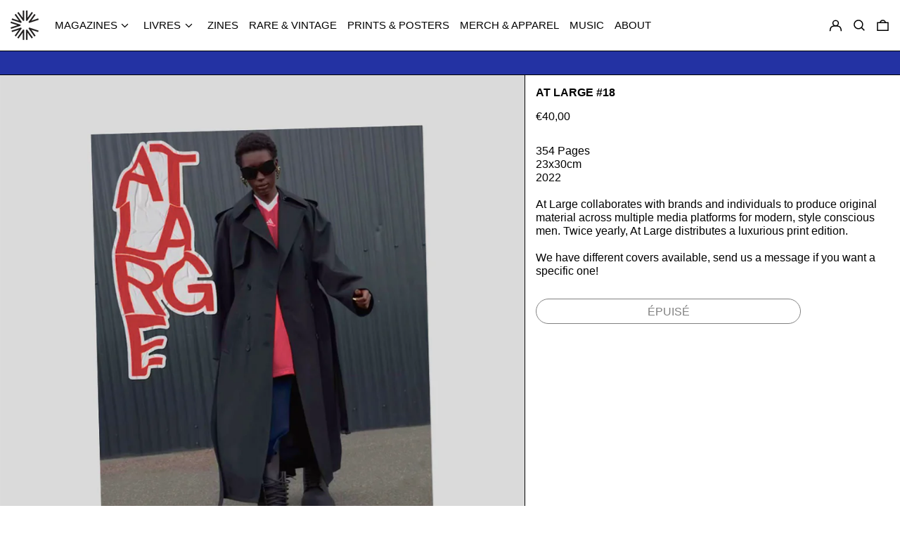

--- FILE ---
content_type: text/javascript
request_url: https://cahiercentral.com/cdn/shop/t/17/assets/subscription-plan-selector-js.js?v=34967155181433301461726411264
body_size: 5475
content:
(async function(){if(window.ShopifyAnalytics.meta.page.pageType!=="product")return;var product=JSON.parse(document.querySelector("#sealoop_product").textContent),screenWidth=document.body.clientWidth/3,shopify_product_id=product.id,variants=product.variants,selected_variant_id=JSON.parse(document.querySelector("#sealoop_product_selected_or_first_variant").textContent),selected_variant=null,selected_variant_isExist_plan=!1,url_variant_id=window.location.href.split("variant=")[1],plan=product.selling_plan_groups,money_format=JSON.parse(document.querySelector("#sealoop_money_format").textContent),priceformat=money_format.replace(/<[^>]+>/g,"").split("{")[0],form_elementArr=document.forms,shopify_payment_button=null,domain=Shopify.shop,description=null,template=1,translationData={};let customStyle="";if(domain==="betternotebook-8689.myshopify.com"&&(customStyle+=`div#sealoop_subscription_plan {
			margin-top: -50px;
	}`),!plan)return;const baseUrl="prod".indexOf("dev")===-1?"https://subapi.sealapps.com/":"https://subapitest.uppercommerce.com/";if((await getShopSetting()).data.is_subscription_enabled!==1)return;isExistParentAndUpdateElement(),handleInit();function request2(params,url,callback,method="POST"){return new Promise(resolve=>{const xmlHttp=new XMLHttpRequest;xmlHttp.open(method,url,!0),xmlHttp.setRequestHeader("Content-Type","application/json"),xmlHttp.send(JSON.stringify(params)),xmlHttp.onreadystatechange=function(){if(xmlHttp.readyState==4&&xmlHttp.status==200||xmlHttp.status==304){const json=JSON.parse(this.responseText),{code,data}=json;code===200?(callback&&callback(data),resolve(json)):code!==500&&resolve(json)}}})}function getShopSetting(){return requestIni({shopify_product_id},baseUrl+"api/v1/setting/getShopSettings",void 0,"GET")}function getTemplate(){let url=baseUrl+"api/v1/guide/getStep";return requestIni({step:3},url).then(res=>res.code!=200?!1:(template=res.data.style,shopify_payment_button!=null&&(importStyles(),selectDescription(),VariantListener()),!0)).catch(err=>!1)}function getTranslation(){let url=baseUrl+"api/v1/getTranslateByC";return requestIni({},url).then(res=>res.code!=200?!1:(translationData=res.data,!0)).catch(err=>!1)}function requestIni(params,url,callback,method="POST"){return new Promise(resolve=>{const xmlHttp=new XMLHttpRequest;method==="GET"&&(url+=Object.keys(params).reduce((pre,item)=>pre+"&"+item+"="+params[item],"").replace("&","?")),xmlHttp.open(method,url,!0),xmlHttp.setRequestHeader("Content-Type","application/json"),xmlHttp.setRequestHeader("authorization",domain),method==="POST"?xmlHttp.send(JSON.stringify(params||{})):method==="GET"&&xmlHttp.send(),xmlHttp.onreadystatechange=function(){if(xmlHttp.readyState==4&&xmlHttp.status==200||xmlHttp.status==304){const json=JSON.parse(this.responseText),{code,data}=json;code===200?(callback&&callback(data),resolve(json)):code!==500&&resolve(json)}}})}function isExistParentAndUpdateElement(){if(form_elementArr!=null){for(let i=0;i<form_elementArr.length;i++)if(form_elementArr[i].action.indexOf("/cart/add")!=-1){const children=form_elementArr[i].elements;if(domain==="regenerativcollagen.myshopify.com"&&form_elementArr[i].offsetParent!==null&&(shopify_payment_button=form_elementArr[i]),!shopify_payment_button){for(let i2=0;i2<children.length;i2++)if(children[i2].getAttribute("type")==="submit"){shopify_payment_button=children[i2].parentElement;break}}if(shopify_payment_button)break}}}function handleInit(){if(shopify_payment_button!=null){{let html='<div id="sealoop_subscription_plan"><input type="hidden" name="selling_plan" class="selling_plan"/>';html+='<div class="sub-plan-head"></div>',html+='<div class="sub-plan-group-box"></div></div>',shopify_payment_button.insertAdjacentHTML("afterBegin",html)}document.querySelector(".sub-plan-group-box").addEventListener("click",evt=>{const dom=evt.target;checkGroupShow(dom)}),getTranslation(),getTemplate()}}function getVarData(){variants.forEach(v=>{v.id==selected_variant_id&&(selected_variant=v)}),initSubPlanGroup()}function initSubPlanGroup(){let html="";selected_variant_isExist_plan=!1,plan.forEach(vv=>{vv.app_id=="auto-subscription"&&(vv.price_data=[],selected_variant.selling_plan_allocations.forEach(v=>{vv.selling_plans.forEach(val=>{val.id==v.selling_plan_id&&(selected_variant_isExist_plan=!0,vv.price_data.push({id:val.id,price:returnFloat(v.price/100),per_delivery_price:v.per_delivery_price/100}),v.discount_type=val.price_adjustments[0].value_type,v.discount_value=val.price_adjustments[0].value),description?.forEach(d=>{d.resource_id==val.id&&(d.description==null&&(d.description=""),val.description=d.description)})})}),template==1&&(html+=cubeCreateHtml(vv)),template==2&&(html+=radioCreateHtml(vv)),template==3&&(html+=dropDownCreateHtml(vv)))});let headHtml="";if(selected_variant_isExist_plan){if(product.requires_selling_plan)switch(headHtml+=`<legend id="purchase-options" class="sub_legend">${translationData.options}</legend>`,template){case 1:headHtml+='<div class="Sealapp-Subscription-Option"></div>';break;case 2:headHtml+='<div class="Sealapp-Subscription-Option Sealapp-Subscription_Unfurl">';break;case 3:headHtml+='<div class="Sealapp-Subscription-Option Sealapp-Subscription_DownList">';break}else switch(headHtml+='<legend id="purchase-options" class="sub_legend" style="display:none ">Purchase Options</legend>',template){case 1:headHtml+=`<div class="Sealapp-Subscription-Option">
									<div class="Sealapp-Subscription-Option_One-Time Sealapp-Subscription-Option_Rectangle" style="background-color: rgb(242, 247, 254); border: 1px solid rgb(144, 178, 228);">
										<input class="sub-plan-selector-group-item" name="sub-plan-selector-group" value="" style="display:none" checked />
										<div class="Sealapp-Subscription-Option_Rectangle-top">${translationData.option1}</div>
											<div class="Sealapp-Subscription-Option_Rectangle_bottom"> ${priceformat+returnFloat(selected_variant.price/100)} (${translationData.app_full_price})</div>
									</div>
								</div>`;break;case 2:headHtml+=`<div class="Sealapp-Subscription-Option Sealapp-Subscription_Unfurl">
									<div class="Sealapp-Subscription-Option_One-Time Sealapp-Subscription-Option_Unfurl">
											<label for="PolarisRadioButton1" class="Sealapp-Subscription-Option_Unfurl_Label">
													<span class="Sealapp-Subscription-Option_label-radio">
															<input id="PolarisRadioButton1" type="radio" class="Sealapp-Subscription-Option_label-radio-Input" value="" name="sub-plan-selector-group" checked>
													</span>
													<span>${translationData.option1}</span>
													<span class="Sealapp-Subscription-Option_price">${priceformat+returnFloat(selected_variant.price/100)}</span>
											</label>
									</div>`;break;case 3:headHtml+=`<div class="Sealapp-Subscription-Option Sealapp-Subscription_DownList">
									<div class="Sealapp-Subscription-Option_One-Time Sealapp-Subscription-Option_DownList">
											<label for="PolarisRadioButton1" class="Sealapp-Subscription-Option_DownList_Label">
													<span class="Sealapp-Subscription-Option_label-radio">
															<input id="PolarisRadioButton1" type="radio" class="Sealapp-Subscription-Option_label-radio-Input" value="" name="sub-plan-selector-group" checked>
													</span>
													<span>${translationData.option1}</span>
													<span class="Sealapp-Subscription-Option_price">${priceformat+returnFloat(selected_variant.price/100)}</span>
											</label>
									</div>`;break}document.querySelector(".sub-plan-head").innerHTML=headHtml,document.querySelector(".Sealapp-Subscription-Option").insertAdjacentHTML("beforeend",html)}else document.querySelector(".sub-plan-head").innerHTML=headHtml;if(template==1){if(product.requires_selling_plan){var cubeInput=document.querySelector("[name=sub-plan-selector-group]");cubeInput.checked=!0;var cubeEl=document.querySelector(".Sealapp-Subscription-Option_Rectangle");cubeEl.style.backgroundColor="#f2f7fe",cubeEl.style.border="1px solid #90b2e4",document.querySelector(".selling_plan")!=null&&(document.querySelector(".selling_plan").value=cubeInput.value?cubeInput.value:"")}cubeEvent()}if(template==2){if(product.requires_selling_plan){var radioParentInput=document.querySelector("input[name=sub-plan-selector-group]"),radioChildInput=document.querySelector("input[name=sub-plan-selector-group-item]");radioParentInput.checked=!0,radioChildInput.checked=!0;var radioEl=document.querySelector(".Sealapp-Subscription-Option_Unfurl"),radioElChild=radioEl.querySelector(".Sealapp-Subscription-Option-Child_Unfurl");radioEl.style.backgroundColor="#f2f7fe",radioEl.style.border="1px solid #90b2e4",radioElChild.style.display="block",document.querySelector(".selling_plan")!=null&&(document.querySelector(".selling_plan").value=radioChildInput.value?radioChildInput.value:"")}radioSelect()}if(template==3){if(product.requires_selling_plan){var listParentInput=document.querySelector("input[name=sub-plan-selector-group]"),listChildInput=document.querySelector("input[name=sub-plan-selector-group-item]");listParentInput.checked=!0,listChildInput.checked=!0;var listEl=document.querySelector(".Sealapp-Subscription-Option_DownList"),listElChild=listEl.querySelector(".Sealapp-Subscription-Option-Child_DownList"),listElChildSelect=listEl.querySelector(".dropDownList-container"),selectTitle=listElChildSelect.querySelector(".Subscription-Option_DownList-Childs").innerText;listElChild.querySelector(".dropDown-price").innerText=selectTitle,listEl.style.backgroundColor="#f2f7fe",listElChild.style.display="block",listElChildSelect.style.display="none",document.querySelector(".selling_plan")!=null&&(document.querySelector(".selling_plan").value=listChildInput.value?listChildInput.value:"")}dropDownSelect()}}function cubeCreateHtml(plan2){let html="";return plan2.price_data&&plan2.price_data.length>0&&plan2.selling_plans.forEach(v=>{let discount_type=v.price_adjustments[0].value_type,discount_value=v.price_adjustments[0].value,discount="";switch(discount_type){case"percentage":discount_value>0?discount="("+discount_value+"% "+translationData.app_off_price+")":discount="";break;case"fixed_amount":discount_value>0?discount="("+priceformat+discount_value/100+" "+translationData.app_off_price+")":discount="";break;case"none":discount="("+translationData.app_full_price+")";break}plan2.price_data.forEach(vv=>{vv.id==v.id&&(v.description==null&&(v.description=""),html+='<div class="Sealapp-Subscription-Option_Other-Time Sealapp-Subscription-Option_Rectangle">',v.description?html+=`<div class="plan-name">
																	<div class="Sealapp-Subscription-Option_Rectangle-top">${v.name}</div>
																	<div data-v-f6026308="" class="help">
																		<svg t="1673860449261" class="icon" viewBox="0 0 1024 1024" version="1.1" xmlns="http://www.w3.org/2000/svg" p-id="2891" width="15" height="15">
																			<path d="M568.944 494.933c0-17.067-5.689-28.444-17.067-34.133-11.378-11.378-22.756-17.067-39.822-17.067s-28.444 5.689-39.822 17.067c-11.378 11.378-17.067 22.756-17.067 34.133v244.622c0 17.067 5.689 28.444 17.067 34.133 11.378 11.378 22.756 17.067 39.822 17.067s28.444-5.689 39.822-17.067 17.067-22.756 17.067-34.133V494.933z m-56.888-250.311c-17.067 0-34.133 5.689-45.511 17.067-17.067 11.378-22.756 28.444-22.756 45.511s5.689 34.133 17.067 45.511 28.444 17.067 45.511 17.067 34.133-5.689 45.511-17.067 17.067-28.444 17.067-45.511-5.689-34.133-17.067-45.511c-5.689-11.378-22.756-17.067-39.822-17.067z m0 739.556c-62.578 0-125.156-11.378-182.044-34.133s-108.089-56.889-147.911-102.4c-45.511-45.511-73.956-91.022-102.4-147.911-22.756-56.889-34.133-119.467-34.133-182.044s11.378-125.156 34.133-182.044 56.889-108.089 102.4-147.911c45.511-45.511 91.022-73.956 147.911-102.4 56.889-22.756 119.467-34.133 182.044-34.133S637.212 62.58 694.1 85.335s108.089 56.889 147.911 102.4c45.511 45.511 73.956 91.022 102.4 147.911 22.756 56.889 34.133 119.467 34.133 182.044s-11.378 125.156-34.133 182.044-56.889 108.089-102.4 147.911C796.5 893.156 750.989 921.601 694.1 950.045c-56.889 22.756-119.467 34.133-182.044 34.133z" p-id="2892" fill="#bfbfbf">
																			</path>
																		</svg>
																		<div class="description-content">
																			${v.description}
																		</div>
																	</div>
																</div>`:html+=`<div class="Sealapp-Subscription-Option_Rectangle-top">${v.name}</div>`,html+=`<div class="Sealapp-Subscription-Option_Rectangle_bottom">${priceformat+vv.price} ${discount}</div>
																		<input type="radio" value="${v.id}" data-price="${vv.price}" name="sub-plan-selector-group" class="sub-plan-selector-group-item" style="display:none">
																</div>`)})}),html}function radioCreateHtml(plan2){let html="";return plan2.price_data&&plan2.price_data.length>0&&(html=`<div class="Sealapp-Subscription-Option_Other-Time Sealapp-Subscription-Option_Unfurl">
					<label for="PolarisRadioButton${plan2.id}" class="Sealapp-Subscription-Option_Unfurl_Label" >
							<span class="Sealapp-Subscription-Option_label-radio">
									<input id="PolarisRadioButton${plan2.id}" type="radio" class="Sealapp-Subscription-Option_label-radio-Input" value="${plan2.id}" name="sub-plan-selector-group">
							</span>
							<span>${plan2.name}</span>
							<span class="Sealapp-Subscription-Option_price">${priceformat+plan2.price_data[0].price}</span>
					</label>
					<div class="Sealapp-Subscription-Option-Child_Unfurl">`,plan2.selling_plans.forEach(v=>{let discount_type=v.price_adjustments[0].value_type,discount_value=v.price_adjustments[0].value,discount="";switch(discount_type){case"percentage":discount_value>0?discount="("+discount_value+"% "+translationData.app_off_price+")":discount="";break;case"fixed_amount":discount_value>0?discount="("+priceformat+discount_value/100+" "+translationData.app_off_price+")":discount="";break;case"none":discount="("+translationData.app_full_price+")";break}plan2.price_data.forEach(vv=>{vv.id==v.id&&(v.description==null&&(v.description=""),html+=`<label for="PolarisRadioButton${v.id}" class="Sealapp-Subscription-Option_Unfurl_Label Sealapp_Unfurl_Label_Child ">
											<div class="plan-info">
												<span class="Sealapp-Subscription-Option_label-radio">
														<input id="PolarisRadioButton${v.id}" type="radio" class="Sealapp-Subscription-Option_label-radio-Input" value="${v.id}" data-price="${vv.price}" name="sub-plan-selector-group-item">
												</span>
												<span>${v.name} ${discount}</span>
												<span class="Sealapp-Subscription-Option_price">${priceformat+vv.price}</span>
											</div>
										<div class="radio-description">
											${v.description}
										</div>
									</label>`)})}),html+="</div></div></div>"),html}function dropDownCreateHtml(plan2){let html="";return plan2.price_data&&plan2.price_data.length>0&&(html=`<div class="Sealapp-Subscription-Option_Other-Time Sealapp-Subscription-Option_DownList">
					<label for="PolarisRadioButton${plan2.id}" class="Sealapp-Subscription-Option_DownList_Label" >
							<span class="Sealapp-Subscription-Option_label-radio">
									<input id="PolarisRadioButton${plan2.id}" type="radio" class="Sealapp-Subscription-Option_label-radio-Input" value="${plan2.id}" name="sub-plan-selector-group">
							</span>
							<span>${plan2.name}</span>
							<span class="Sealapp-Subscription-Option_price">${priceformat+plan2.price_data[0].price}</span>
					</label>
					<div class="Sealapp-Subscription-Option-Child_DownList">
							
							<div class="Subscription-Option_DownList-Childs-Group " tabindex="-1">
									<div class="Subscription-Option_DownList-Childs-One">
											<span class="dropDown-price">Every 1 day ($10 off)</span> 
											<svg class="Subscription-Option_DownList-Childs-icon" viewBox="0 0 1024 1024" version="1.1" xmlns="http://www.w3.org/2000/svg" p-id="1847" width="12" height="12"><path d="M1024 255.996 511.971 767.909 0 255.996 1024 255.996z" p-id="1848"></path></svg>
									</div>
									<div class = "dropDownList-container">`,plan2.selling_plans.forEach(v=>{let discount_type=v.price_adjustments[0].value_type,discount_value=v.price_adjustments[0].value,discount="";switch(discount_type){case"percentage":discount_value>0?discount="("+discount_value+"% "+translationData.app_off_price+")":discount="";break;case"fixed_amount":discount_value>0?discount="("+priceformat+discount_value/100+" "+translationData.app_off_price+")":discount="";break;case"none":discount="("+translationData.app_full_price+")";break}plan2.price_data.forEach(vv=>{vv.id==v.id&&(v.description==null&&(v.description=""),html+=`
													<div class="Subscription-Option_DownList-Childs">
													<div class="plan-name">${v.name} ${discount}</div>
													<input id="PolarisRadioButton${v.id}" type="radio" class="Sealapp-Subscription-Option_label-radio-Input" value="${v.id}" data-price="${vv.price}" name="sub-plan-selector-group-item" style="display:none">
														<div class="dropDown-description">${v.description}</div>
													</div>
													`)})}),html+=`</div></div></div><div class="plan-description">plan...........................description</div>
										</div>
										</div>`),html}function VariantListener(){window.location.href.indexOf("variant=")!=-1&&url_variant_id!=window.location.href.split("variant=")[1]&&(url_variant_id=window.location.href.split("variant=")[1],selected_variant_id=url_variant_id,getVarData()),setTimeout(()=>{VariantListener()},50)}function cubeEvent(){const el=document.querySelectorAll(".Sealapp-Subscription-Option_Rectangle");for(let index=0;index<el.length;index++)el[index].addEventListener("click",cubeSelect)}function cubeSelect(evt){const el=document.querySelectorAll(".Sealapp-Subscription-Option_Rectangle");let frequency_plan_id=0;for(let i=0;i<el.length;i++){const element=el[i];element.style.backgroundColor="#fff",element.style.border="1px solid #babfc3"}const dom=this;dom.style.backgroundColor="#f2f7fe",dom.style.border="1px solid #90b2e4";const frequency_plan_Arr=dom.querySelector(".sub-plan-selector-group-item");frequency_plan_id=frequency_plan_Arr.value?frequency_plan_Arr.value:"",frequency_plan_price=frequency_plan_Arr.getAttribute("data-price"),document.querySelector(".selling_plan")!=null&&(document.querySelector(".selling_plan").value=frequency_plan_id),changePrice(frequency_plan_price,frequency_plan_id)}function radioSelect(){const ipt=document.querySelectorAll(".Sealapp-Subscription-Option_Unfurl");for(let i=0;i<ipt.length;i++)ipt[i].addEventListener("change",checkRadioGroupPlanShow)}function checkRadioGroupPlanShow(evt){let frequency_plan_id=0,frequency_plan_price2=selected_variant.price/100;const otherDom=document.querySelectorAll(".Sealapp-Subscription-Option_Unfurl"),otherDomChild=document.querySelectorAll(".Sealapp-Subscription-Option-Child_Unfurl"),allDesEls=document.querySelectorAll(".radio-description");for(let i=0;i<otherDom.length;i++){const element=otherDom[i];element.style.backgroundColor="#fafbfb",element.style.border="0px"}for(let k=0;k<otherDomChild.length;k++){const element=otherDomChild[k];element.style.display="none"}for(let k=0;k<allDesEls.length;k++){const element=allDesEls[k];element.style.display="none"}const dom=this,selectLable=evt.target,child=dom.querySelector(".Sealapp-Subscription-Option-Child_Unfurl"),inputChild=dom.querySelector("input[name=sub-plan-selector-group-item]");if(dom.style.backgroundColor="#f2f7fe",dom.style.border="1px solid #90b2e4",child&&(child.style.display="block"),inputChild&&selectLable.getAttribute("name")=="sub-plan-selector-group"){var fathertag=inputChild.parentNode.parentNode.parentNode;if(fathertag.className=="Sealapp-Subscription-Option_Unfurl_Label Sealapp_Unfurl_Label_Child "){const desEl2=fathertag.querySelector(".radio-description");desEl2.style.display="block"}inputChild.checked=!0}dom.querySelector("input[id=PolarisRadioButton1]")&&document.querySelector(".selling_plan")!=null?document.querySelector(".selling_plan").value="":(dom.querySelectorAll("input[name=sub-plan-selector-group-item]").forEach(v=>{if(v.checked){var vfathertag=v.parentNode.parentNode.parentNode;desEl=vfathertag.querySelector(".radio-description"),desEl.style.display="block",frequency_plan_id=v.value,frequency_plan_price2=v.getAttribute("data-price")}}),dom.querySelector(".Sealapp-Subscription-Option_price").innerText=priceformat+frequency_plan_price2,document.querySelector(".selling_plan")!=null&&(document.querySelector(".selling_plan").value=frequency_plan_id),changePrice(frequency_plan_price2,frequency_plan_id))}function dropDownSelect(){const ipt=document.querySelectorAll(".Sealapp-Subscription-Option_DownList");for(let i=0;i<ipt.length;i++)ipt[i].addEventListener("change",checkGroupPlanShow);const dowLists=document.querySelectorAll(".Subscription-Option_DownList-Childs-Group");for(let k=0;k<dowLists.length;k++){const element=dowLists[k];element.onblur=function(){const dropDownList=element.querySelector(".dropDownList-container");dropDownList.style.display="none"},element.addEventListener("click",clickChildsPlanShow)}}function checkGroupPlanShow(evt){let frequency_plan_id=0,frequency_plan_price2=selected_variant.price/100;const dom=this,otherDom=document.querySelectorAll(".Sealapp-Subscription-Option_DownList"),otherDomChild=document.querySelectorAll(".Sealapp-Subscription-Option-Child_DownList"),listChilds=document.querySelectorAll(".dropDownList-container"),allDesEls=document.querySelectorAll(".plan-description");for(let i=0;i<otherDom.length;i++){const element=otherDom[i];element.style.backgroundColor="#fafbfb"}for(let k=0;k<otherDomChild.length;k++){const element=otherDomChild[k];element.style.display="none"}for(let i=0;i<listChilds.length;i++){const element=listChilds[i];element.style.display="none"}for(let i=0;i<allDesEls.length;i++){const element=allDesEls[i];element.style.display="none"}if(dom.style.backgroundColor="#f2f7fe",dom.querySelector("input[id=PolarisRadioButton1]")&&document.querySelector(".selling_plan")!=null)document.querySelector(".selling_plan").value="";else{const child=dom.querySelector(".Sealapp-Subscription-Option-Child_DownList");if(child.style.display="block",evt.target.getAttribute("name")=="sub-plan-selector-group"){const domlistChilds=dom.querySelector(".plan-name"),planDes=dom.querySelector(".dropDown-description"),showDescription=dom.querySelector(".plan-description");showDescription.innerText=planDes.innerText,showDescription.style.display="block",child.querySelector(".dropDown-price").innerText=domlistChilds.innerText;const frequency_plan=getParentElement(domlistChilds,1).querySelector("input[name=sub-plan-selector-group-item]");frequency_plan&&(frequency_plan_id=frequency_plan.value,frequency_plan_price2=frequency_plan.getAttribute("data-price")),document.querySelector(".selling_plan")!=null&&(document.querySelector(".selling_plan").value=frequency_plan_id),changePrice(frequency_plan_price2,frequency_plan_id)}}}function clickChildsPlanShow(evt){let frequency_plan_id=0,frequency_plan_price2=selected_variant.price/100;const dom=this,child=dom.querySelector(".Subscription-Option_DownList-Childs-One"),openChilds=dom.querySelector(".dropDownList-container");if(openChilds.style.display==="none"?openChilds.style.display="block":openChilds.style.display="none",dom.className.trim()==="Subscription-Option_DownList-Childs-Group"){const planName=evt.target.querySelector(".plan-name"),parentNode=getParentElement(evt.target,1),planDes=parentNode.querySelector(".dropDown-description"),showDescription=getParentElement(dom,2).querySelector(".plan-description");if(showDescription.innerText=planDes.innerText,showDescription.style.display="block",child.querySelector(".dropDown-price").innerText=evt.target.innerText,evt.target.className.trim()==="plan-name"){const frequency_plan=parentNode.querySelector("input[name=sub-plan-selector-group-item]");frequency_plan&&(frequency_plan_id=frequency_plan.value,frequency_plan_price2=frequency_plan.getAttribute("data-price"));const parentDom=dom.parentElement.parentElement;parentDom.querySelector(".Sealapp-Subscription-Option_price").innerText=priceformat+frequency_plan_price2,changePrice(frequency_plan_price2,frequency_plan_id)}document.querySelector(".selling_plan")!=null&&(document.querySelector(".selling_plan").value=frequency_plan_id)}}function selectDescription(){if(plan==null)return;let selling_plans=[];plan.forEach(v=>{v.app_id=="auto-subscription"&&v.selling_plans.forEach(s=>{selling_plans.push(s.id)})}),selling_plans=JSON.stringify(selling_plans);var request=new XMLHttpRequest;request.open("post",baseUrl+"api/v1/plan/Description?selling_plans_Id="+selling_plans),request.send(),request.onreadystatechange=function(){request.readyState==4&&request.status==200&&(description=JSON.parse(request.responseText),description=description.data,getVarData())}}function returnFloat(value){const decimals=value.toString().split(".");return decimals.length==1?(value=value.toString()+".00",value):(decimals.length>1&&decimals[1].length<2&&(value=value.toString()+"0"),value)}function getParentElement(el,classes){return classes>0?getParentElement(el.parentNode,classes-1):el}function changePrice(planPrice,planId){const compare_price=selected_variant.selling_plan_allocations.find(plan2=>plan2.selling_plan_id==planId).compare_at_price/100;if(document.querySelector(".price-item--regular")!=null)if(selected_variant.price/100!=planPrice){const discount=priceformat+(compare_price-planPrice),price_html="<span class='sub-discount-price'>"+priceformat+planPrice+"</span><span class='sub-original-price' style='text-decoration: line-through;'>"+priceformat+compare_price+"</span><span class='sub-discount-description'>SAVE "+discount+"</span>";document.querySelector(".price-item--regular").innerHTML=price_html}else document.querySelector(".price-item--regular").innerHTML=priceformat+planPrice}function importStyles(){const cubeStyle=`<style>
			.Sealapp-Subscription-Option{
					margin: 0 -0.4rem 0.8rem -0.4rem;
					font-size: 14px;
					font-weight: 500;
					display: flex;
					flex-wrap: wrap;
			}
			.Sealapp-Subscription-Option_Rectangle{
					width: 46%;
					margin: 0.4rem;
					display: flex;
					justify-content: center;
					align-items: center;
					flex-wrap: wrap;
					flex-direction: column;
					border: 1px solid #babfc3;
					border-radius: 4px;
					cursor: pointer;
					padding: 8px;
					text-align: center;
					word-break: break-all;
			}
			.Sealapp-Subscription-Option_Rectangle:hover{
					background-color: #f2f7fe !important;
					border: 1px solid #90b2e4 !important;
			}
			
			.Sealapp-Subscription-Option_Rectangle-top,
			.Sealapp-Subscription-Option_Rectangle_bottom{
					margin:  0.3rem auto;
			}
			.Sealapp-Subscription-Option_Rectangle_bottom{
					color: #2c6ecb;
			}
			.plan-name{
				 display:flex;
				 align-items: center;
				 position: relative;
			}
			.help{
				/* position: relative; */
				margin-left: 0.8rem;
				cursor: pointer;
				max-height:20px;
			}
			.description-content{
				top: 20px;
				position: absolute;
				background-color: #ffffff;
				border-radius: 4px;
				width: 250px;
				color:#000000;
				padding: 4px 8px;
				display: none;
				transform: translate(10%, 0%);
				z-index: 99999;
				box-shadow: 0px 0px 2px 0px #5c5f62;
			}
			
			.help:hover .description-content{
				display: block;
			}
			.sub-discount-price{
				margin-right: 10px;
				text-decoration: none;
				color: #da4f49;
			}
			
			.sub-discount-description{
				right: 0px;
				top: 25px;
				position: absolute;
				background-color: #ffffff;
				border-radius: 4px;
				width: ${screenWidth}px;
				max-width: 250px;
				color:#000000;
				padding: 4px 8px;
				display: none;
				transform: translate(10%, 0%);
				z-index: 99999;
				box-shadow: 0px 0px 2px 0px #5c5f62;
			}
		</style>`,radioStyle=`<style>
			.Sealapp-Subscription-Option{
					margin: 0 -0.4rem;
					font-size: 14px;
					font-weight: 500;
					display: flex;
					flex-wrap: wrap;
			}
			.Sealapp-Subscription_Unfurl{
					margin: 0.4rem 0;
			}
			.Sealapp-Subscription-Option_Unfurl{
					width: 100%;
					border-radius: 6px;
					padding: 0.4rem 0.6rem;
					margin: 0.4rem 0;
					background-color: #fafbfb;
			}
			.Sealapp-Subscription-Option_Unfurl_Label{
					width: 100%;
					display: flex;
			}
			.Sealapp-Subscription-Option-Child_Unfurl{
					margin-left: 1.6rem;
					display: none;
			}
			.Sealapp_Unfurl_Label_Child{
					margin-top: 0.4rem;
					display:flex;
					flex-direction: column;
			}
			.Sealapp-Subscription-Option_label-radio-Input{
					margin-right: 0.6rem;
			}
			.Sealapp-Subscription-Option_label-radio{
					color: aqua;
			}
			.Sealapp-Subscription-Option_price{
					display: block;
					margin-left: auto;
			}
			
			.Sealapp-Subscription input{
					accent-color: #2c6ecb;
			}
			.plan-info{
					display:flex;
			}
			.radio-description{
				margin-left: 24px;
				font-size: 10px;
				display:none;
			}
			.sub-discount-price{
				margin-right: 10px;
				text-decoration: none;
				color: #da4f49;
				}
			
			.sub-discount-description{
				margin-left: 10px;
				padding: 2px 6px;
				border: 1px solid #da4f49;
				border-radius: 3px;
				font-size: 10px;
				display: inline;
				position: relative;
				top: -3px;
				letter-spacing: 1px;
				color: #da4f49;
						}
			</style>`,dropDownStyle=`<style>
			.Sealapp-Subscription-Option{
					margin: 0 -0.4rem;
					font-size: 14px;
					font-weight: 500;
					display: flex;
					flex-wrap: wrap;
			}
			.Sealapp-Subscription_DownList{
					margin: 0.4rem 0;
			}
			.Sealapp-Subscription-Option_DownList{
					width: 100%;
					border-radius: 6px;
					padding: 0.4rem 0.6rem;
					margin: 0.4rem 0;
					background-color: #fafbfb;
			}
			.Sealapp-Subscription-Option_DownList_Label{
					display: flex;
			}
			.Sealapp-Subscription-Option-Child_DownList{
					margin:0.8rem 0rem 0.4rem 1.6rem;
					display: none;
					border-radius: 6px;
					background-color:#fff;
			}
			.Subscription-Option_DownList-Childs-One{
					position: relative;
					z-index:100;
					display: flex;
					align-items: center;
					border-radius: 6px;
					background-color:#fff;
					margin-top: 0.2rem;
					box-shadow:0 0 5px rgb(23 24 24 / 5%), 0 1px 2px rgb(0 0 0 / 15%);
			}
			.Subscription-Option_DownList-Childs-One{
					padding:0.4rem 0.8rem;
					user-select:none;
			}
			.Subscription-Option_DownList-Childs:hover{
					background: #f1f2f3;
			}
			
			.Subscription-Option_DownList-Childs-icon{
					display: block;
					margin-left: auto;
					pointer-events: none;
			}
			.Sealapp-Subscription-Option_label-radio-Input{
					margin-right: 0.6rem;
			}
			.Sealapp-Subscription-Option_label-radio{
					color: aqua;
			}
			.Sealapp-Subscription-Option_price{
					display: block;
					margin-left: auto;
			}
			
			.Sealapp-Subscription input{
					accent-color: #2c6ecb;
			}
			.Subscription-Option_DownList-Childs-Group{
					position: relative;
			}
			.dropDownList-container{  
					position: absolute;
					background-color: #fff;
					width: 100%;
					/* top: 35px; */
					box-shadow: 0px 3px 6px -3px rgba(23, 24, 24, 0.08), 0px 8px 20px -4px rgba(23, 24, 24, 0.12);
					border-bottom-left-radius: 8px;
					border-bottom-right-radius: 8px;
					z-index: 99;
					overflow: hidden;
			}
			.dropDown-description{
				padding:0.4rem 0.8rem;
				margin-left: 24px;
				font-size: 10px;
				display:none;
			}
			.plan-name{
				padding:0.4rem 0.8rem;
			}
			.plan-description{
				margin: 0.8rem 0rem 0.4rem 1.6rem;
				display: none;
				font-size: 12px;
			}
			.sub-discount-price{
				margin-right: 10px;
				text-decoration: none;
				color: #da4f49;
				}
			
			.sub-discount-description{
				margin-left: 10px;
				padding: 2px 6px;
				border: 1px solid #da4f49;
				border-radius: 3px;
				font-size: 10px;
				display: inline;
				position: relative;
				top: -3px;
				letter-spacing: 1px;
				color: #da4f49;
						}
			</style>`;switch(template){case 1:document.head.insertAdjacentHTML("beforeend",cubeStyle);break;case 2:document.head.insertAdjacentHTML("beforeend",radioStyle);break;case 3:document.head.insertAdjacentHTML("beforeend",dropDownStyle);break}customStyle&&document.head.insertAdjacentHTML("beforeend",`<style>${customStyle}</style>`)}})();
//# sourceMappingURL=/cdn/shop/t/17/assets/subscription-plan-selector-js.js.map?v=34967155181433301461726411264
